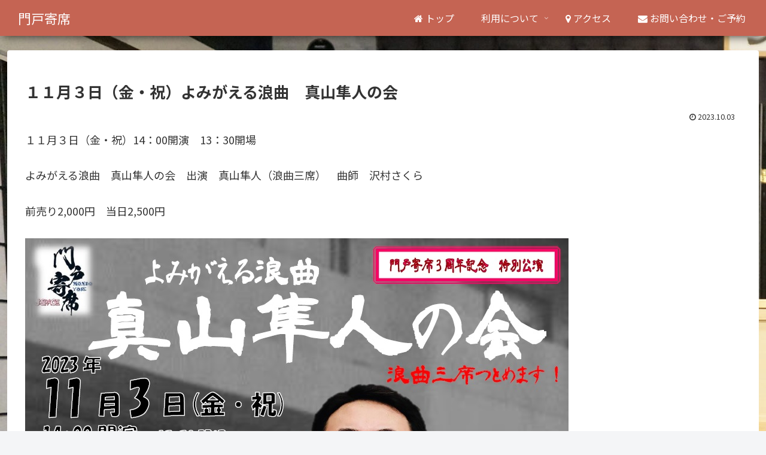

--- FILE ---
content_type: text/css
request_url: https://mondoyose.net/wp-content/themes/cocoon-child-custom-master/style.css?ver=6.9&fver=20241012014427
body_size: 1227
content:
@charset "UTF-8";

/*!
Theme Name: Custom Cocoon Child Custom
Description: Cocoon専用の子テーマ
Theme URI: 
Author: kony
Author URI: 
Template:   cocoon-master
Version:    1.0.0
*/

/************************************
** 子テーマ用のスタイルを書く
************************************/
/*必要ならばここにコードを書く*/

/* 色関係 */
.cl-rd {color:red;}     /* 赤 */
.cl-bl {color:#004085;} /* 青 */
.cl-gr {color:#155724;} /* 緑 */
.cl-dan { color:#721c24; } /*  */

/* アピールエリア画像 */
/*
#appeal
	{
	height: calc(100vw * calc(608 / 1022));
	}
*/

/*フロント固定ページのタイトルを非表示*/ 
.home.page .entry-title{ display: none; }

/* 横スクロールバーを出さない */
body{ overflow-x: hidden; }

/* トップに影をつける */
#header-container
	{
	position: relative; box-shadow: 0 5px 15px -5px rgba(0,0,0,.8);
	}

/* 外側 */
.fluid-box
	{
	width: 100vw;
	position: relative;
	left: 50%;
	transform: translateX(-50%);
	background-color:#dbedf3;
	padding: 40px;
	}

/* 内側 */
.fluid-box-inner
	{
	max-width:1250px;
	margin: 0 auto;
	padding: 25px;
	background-color: #fff;
	}

/* 固定ページ 投稿日と更新日時は非表示 */
.page .date-tags
	{
	display: none;
	}

/* 投稿日を表示して、更新日は非表示 */
.new-entry-cards .display-none
	{
	display: block;
	padding-top: 0.2em;
	text-align: right;
	}
.new-entry-card-update-date
	{
	display: none;
	}

/* トグル見出しは左揃え */
.toggle-button
	{
	text-align:left;
	}

/* メニュー部 */
#navi .navi-in>ul>li
	{
	width:auto;
	}
#navi .navi-in>ul>li>a
	{
	padding:0 1.4em;
	}


/************************************
** レスポンシブデザイン用のメディアクエリ
************************************/
/*1023px以下*/
@media screen and (max-width: 1023px)
	{
	}

/*834px以下*/
@media screen and (max-width: 834px)
	{
	.scrollable-table th, .scrollable-table td
		{
		white-space: normal;
		}
	}
/*767px以下*/
@media screen and (max-width: 767px)
	{
	#appeal .appeal-in
		{
		min-height: 200px;
		}
	}
/*480px以下*/
@media screen and (max-width: 480px)
	{
	}

/************************************
** recaptcha
************************************/
.grecaptcha-badge
	{
	/* 前面に出すなら値を大きく */
	z-index: 10000 !important;

	/* 表示を消す */
	visibility: hidden !important;

	/* 正の値を大きくすると上に、負なら下に移動 */
	bottom: 60px !important;
	}